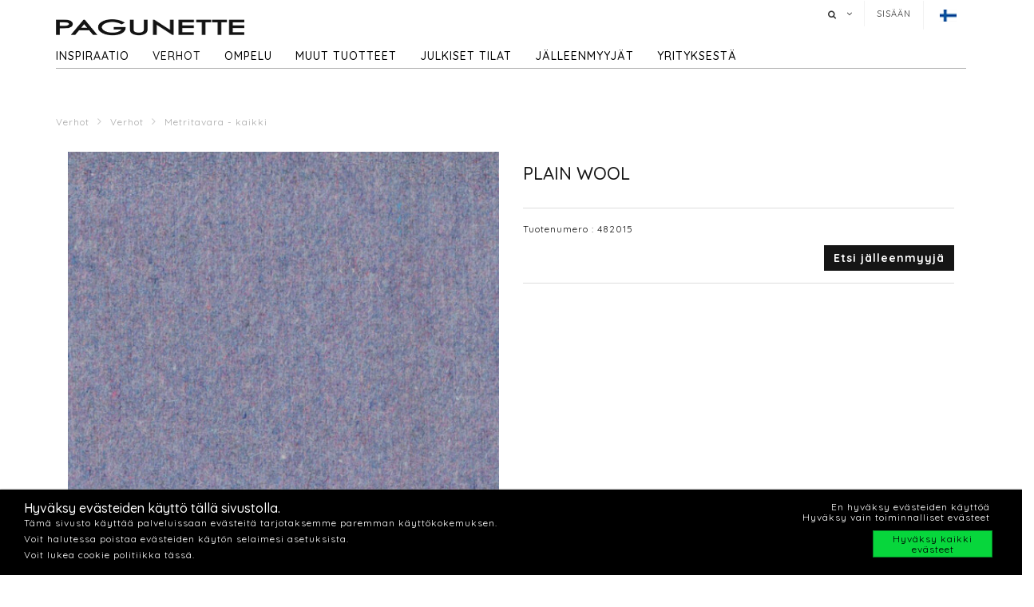

--- FILE ---
content_type: text/html; charset=utf-8
request_url: https://www.pagunette.fi/verhot/verhot/metritavara-kaikki/plain-wool-142
body_size: 11934
content:







<!DOCTYPE html>
<html>
<head>
    <meta charset="utf-8">
    <title>PLAIN WOOL</title>
<base href="https://www.pagunette.fi/">
<meta name="generator" content="Dynamicweb 9">

<!--
Build by Dynamicweb
-->

    
    <meta name="viewport" content="width=device-width, initial-scale=1.0, maximum-scale=1">


    
    

    <!-- Facebook Admin -->

    <!-- Essential styles -->
    <link rel="stylesheet" href="//maxcdn.bootstrapcdn.com/bootstrap/3.3.4/css/bootstrap.min.css" type="text/css">
    <link rel="stylesheet" href="//maxcdn.bootstrapcdn.com/font-awesome/4.3.0/css/font-awesome.min.css" type="text/css">
    <link rel="stylesheet" href="//cdnjs.cloudflare.com/ajax/libs/fancybox/2.1.5/jquery.fancybox.min.css" media="screen">
    <script src="https://ajax.googleapis.com/ajax/libs/jquery/3.2.1/jquery.min.js"></script>
    <!-- Mobile menu styles -->
    <link href="//cdnjs.cloudflare.com/ajax/libs/jasny-bootstrap/3.1.3/css/jasny-bootstrap.min.css" rel="stylesheet" type="text/css" media="screen">
    <link href="//cdnjs.cloudflare.com/ajax/libs/bootstrap-datetimepicker/4.17.47/css/bootstrap-datetimepicker.min.css" rel="stylesheet">

    <!-- Favicon -->

    <link href="/Files/Images/Pagunette/Grafik/favicon.png" rel="icon" type="image/png">
    <link rel="apple-touch-icon" href="/Files/Templates/Designs/Dwsimple/images/Favicon57.png">
    <link rel="apple-touch-icon" href="/Files/Templates/Designs/Dwsimple/images/Favicon72.png">
    <link rel="apple-touch-icon" href="/Files/Templates/Designs/Dwsimple/images/Favicon114.png">

    <!--FONT SETTINGS-->




    			<link rel="stylesheet" type="text/css" href="https://fonts.googleapis.com/css?family=Roboto:100,200,300,400,500,600,700,800,900">
			<link rel="stylesheet" type="text/css" href="https://fonts.googleapis.com/css?family=Quicksand:100,200,300,400,500,600,700,800,900">


    <!-- GENERAL/COLOR SETTINGS -->




	











    <!-- Template styles -->
    <link id="dwStylesheet" type="text/css" href="/Files/Templates/Designs/Dwsimple/css/DWGlobalStyles.min.css" rel="stylesheet" media="screen">
    <link rel="stylesheet" type="text/css" href="/Files/Templates/Designs/Dwsimple/css/invoice.css">
    <link rel="stylesheet" type="text/css" href="/Files/Templates/Designs/Dwsimple/css/component.css">
    <link rel="stylesheet" type="text/css" href="/Files/Templates/Designs/Dwsimple/css/PicoGeneral.css">
    <link rel="stylesheet" type="text/css" href="/Files/Templates/Designs/Dwsimple/css/Pagunette.css?v3.2.1">
    <link rel="stylesheet" href="/Files/Templates/Designs/Dwsimple/css/Print.css" type="text/css" media="print">


    <link type="text/css" href="/Files/Templates/Designs/Dwsimple/css/DWGlobalStylesSite10_auto.min.css?t=638296727086670000" rel="stylesheet">

    <!--hreflang-->
            <link href="https://www.pagunette.fi/verhot/verhot/metritavara-kaikki" hreflang="fi" rel="Canonical">
                    <link href='https://b2b.pagunette.dk/gardiner/gardiner/metervarer-alle' hreflang="da" rel="alternate">
                    <link href='https://www.pagunette.no/gardiner-2/gardiner/metervarer-alle' hreflang="nb" rel="alternate">
                    <link href='https://www.pagunette.se/gardiner-1/gardiner/metervarer-alle' hreflang="sv" rel="alternate">
                    <link href='https://www.pagunette.de/gardinen/gardiner/metervarer-alle' hreflang="de" rel="alternate">


    <!-- Analytics code -->
    <!-- Facebook Pixel Code -->
<script>
!function(f,b,e,v,n,t,s)
{if(f.fbq)return;n=f.fbq=function(){n.callMethod?
n.callMethod.apply(n,arguments):n.queue.push(arguments)};
if(!f._fbq)f._fbq=n;n.push=n;n.loaded=!0;n.version='2.0';
n.queue=[];t=b.createElement(e);t.async=!0;
t.src=v;s=b.getElementsByTagName(e)[0];
s.parentNode.insertBefore(t,s)}(window,document,'script',
'https://connect.facebook.net/en_US/fbevents.js');
 fbq('init', '1205586636208510'); 
fbq('track', 'PageView');
</script>
<noscript>
 <img height="1" width="1" 
src="https://www.facebook.com/tr?id=1205586636208510&ev=PageView
&noscript=1"/>
</noscript>
<!-- End Facebook Pixel Code -->

<!-- Global site tag (gtag.js) - Google Analytics -->
<script async src="https://www.googletagmanager.com/gtag/js?id=UA-112936283-4"></script>
<script>
window.dataLayer = window.dataLayer || [];
function gtag()
{dataLayer.push(arguments);}
gtag('js', new Date());
gtag('config', 'UA-112936283-4');
</script>
<!-- Global site tag (gtag.js) - Google Analytics -->
<script async src="https://www.googletagmanager.com/gtag/js?id=G-310VBQXHKX"></script>
<script>
  window.dataLayer = window.dataLayer || [];
  function gtag(){dataLayer.push(arguments);}
  gtag('js', new Date());

  gtag('config', 'G-310VBQXHKX');
</script>

<meta name="facebook-domain-verification" content="wsiu0a58j3ixfbrd7ly98yrx1tl23i" />

<script type="text/javascript">
(function(w,d,n) {
w[n]=w[n]||function(name,value){ w[n][name]=value; };
var dwa = d.createElement('script'); dwa.type = 'text/javascript'; dwa.async = 1;
dwa.src = '/Admin/Content/JsLib/dw/dwansta.min.js';
var s = d.getElementsByTagName('script')[0]; s.parentNode.insertBefore(dwa, s);
})(window,document,'analytics');

analytics('sessionID', 'cglxn0n1cg4vao0kjsnt34jl');
analytics('pageID', 9456);
analytics('areaID', 10);
analytics('engagement', 0);
</script>

</head>



<body style="" id="sitecontent" data-group-id="19143" data-product-id="30386">
    <!-- only for print-->
    <div id="printOnly">
        <img src="/Files/Images/Pagunette/Grafik/Pagunette-logo-b.png" alt="Logo">
    </div>
    <!-- scroll to top button-->
    <button onclick="topFunction()" id="myBtn" title="Go to top"><i class="fa fa-angle-double-up fa-2x" aria-hidden="true"></i></button>

    <!-- MODALS -->
    <div class="modal fade" id="login" tabindex="-1" role="dialog" aria-labelledby="myModalLabel" aria-hidden="true">
        <div class="modal-dialog modal-sm">
            <div class="modal-content">
                <div class="modal-header">
                    <h4 class="modal-title" id="myModalLabel">Sisään</h4>
                </div>

                
                <form role="form" id="loginform" method="post">
                    <div class="modal-body">



                        <input type="hidden" name="ID" value="9456">
                        <input type="hidden" name="DWExtranetUsernameRemember" value="True">
                        <input type="hidden" name="DWExtranetPasswordRemember" value="True">
                        <div class="form-group">


                            <label for="username">Käyttäjätunnus
</label>
                            <input type="text" class="form-control" name="username" id="username" placeholder="Asiakasnumero" value="">
                        </div>
                        <div class="form-group">

                            <label for="password">Salasana
</label>
                            <input type="password" class="form-control" name="password" id="password" placeholder="Salasana">
                            <p>&nbsp;</p>
                            <a class="pull-left" href="/login-4?LoginAction=Recovery"> </a>
                            &nbsp;
                        </div>
                    </div>
                    <div class="modal-footer">
                        <div class="row">
                            <div class="col-md-12">
                                <div class="checkbox pull-left">
                                    <label for="Autologin">Muista minut</label>
                                    <input type="checkbox" name="Autologin" id="Autologin" checked="checked" value="True">
                                </div>
                                <button type="submit" class="btn btn-xs btn-base pull-right">Kirjaudu
</button>
                            </div>
                        </div>
                    </div>

                </form>
            </div>
        </div>
    </div>

    <!-- MOBILE MENU -->


    <div id="myNavmenu" class="navmenu navmenu-default navmenu-fixed-left offcanvas">
        <div class="col-sm-12 col-xs-12 offcanvas-col">

            
        </div>

        <div class="col-sm-12 col-xs-12 offcanvas-col">
            <div class="row offcanvas-row">
                <!-- Language picker -->

    <ul id="language-picker">
        <li class="languagelink current">
            <img src='/Files/Templates/Designs/Dwsimple/LanguagePicker/fi-FI.png' alt="fi-FI">
        </li>
                <li class="languagelink">
                    <a href='https://b2b.pagunette.dk/Default.aspx?ID=8566&groupid=19143&productid=30386' hreflang="da-DK">
                        <img src='/Files/Templates/Designs/Dwsimple/LanguagePicker/da-DK.png' alt="Pagunette">
                    </a>
                </li>
                <li class="languagelink">
                    <a href='https://www.pagunette.no/Default.aspx?ID=9302&groupid=19143&productid=30386' hreflang="nb-NO">
                        <img src='/Files/Templates/Designs/Dwsimple/LanguagePicker/nb-NO.png' alt="Pagunette - Norge">
                    </a>
                </li>
                <li class="languagelink">
                    <a href='https://www.pagunette.se/Default.aspx?ID=9227&groupid=19143&productid=30386' hreflang="sv-SE">
                        <img src='/Files/Templates/Designs/Dwsimple/LanguagePicker/sv-SE.png' alt="Pagunette - Sverige">
                    </a>
                </li>
                <li class="languagelink">
                    <a href='https://www.pagunette.de/Default.aspx?ID=9377&groupid=19143&productid=30386' hreflang="de-DE">
                        <img src='/Files/Templates/Designs/Dwsimple/LanguagePicker/de-DE.png' alt="Pagunette - Tyskland">
                    </a>
                </li>
    </ul>
            </div>
                <div class="row offcanvas-row">
                    <div class="col-sm-12 col-xs-12 offcanvas-col">
                        <form method="get" action="Default.aspx">
                            <input type="hidden" name="ID" value='9465'>
                            <div class="input-group">
                                <input type="text" class="form-control search-field typehead" name="search" tabindex="1" placeholder="Etsi tuote
">
                                <span class="input-group-btn">
                                    <button class="btn btn-primary" type="submit"><i class="fa fa-search"></i></button>
                                </span>
                            </div>
                        </form>
                    </div>
                </div>
                <div class="row offcanvas-row">
                    <div class="col-sm-12 col-xs-12 offcanvas-col">
                            <div class="pull-left">
                                <a href="/login-4" class="btn btn-sm "><i class="fa fa-sign-in fa-lg"></i> Kirjaudu
</a>
                            </div>

                    </div>
                </div>
                <div class="row offcanvas-row">&nbsp;</div>
        </div>


        <div class="row offcanvas-row">
            <div class="col-sm-12 col-xs-12 offcanvas-col">
                <div class="collapse navbar-collapse  " id="bs-example-navbar-collapse-1">
                    <nav id="cbp-hrmenu" class="cbp-hrmenu">
                        <ul id="mobile" class="mobile">
  <li data-depth="1">
    <a href="/etusivu">Etusivu</a>
  </li>
  <li data-depth="1">
    <a href="/inspiraatio">Inspiraatio</a>
    <ul class="M1 mobile">
      <li data-depth="2">
        <a href="/inspiraatio/suuntauksista">Suuntauksista</a>
        <ul class="M2 mobile">
          <li data-depth="3">
            <a href="/inspiraatio/suuntauksista/lasten-verhot">Lasten Verhot</a>
          </li>
          <li data-depth="3">
            <a href="/inspiraatio/suuntauksista/syksyyn-ja-talveen">Syksyyn ja talveen </a>
          </li>
          <li data-depth="3">
            <a href="/inspiraatio/suuntauksista/mocha-mousse">Mocha Mousse</a>
          </li>
          <li data-depth="3">
            <a href="/inspiraatio/suuntauksista/vihreat-savyt">Vihreät sävyt</a>
          </li>
          <li data-depth="3">
            <a href="/inspiraatio/suuntauksista/cloud-dancer">Cloud Dancer</a>
          </li>
          <li data-depth="3">
            <a href="/inspiraatio/suuntauksista/recycled">Recycled</a>
          </li>
        </ul>
      </li>
      <li data-depth="2">
        <a href="/inspiraatio/verhomallit">Verhomallit</a>
        <ul class="M2 mobile">
          <li data-depth="3">
            <a href="/inspiraatio/verhomallit/samettiverhot">Samettiverhot</a>
          </li>
          <li data-depth="3">
            <a href="/inspiraatio/verhomallit/pellavaverhot">Pellavaverhot </a>
          </li>
          <li data-depth="3">
            <a href="/inspiraatio/verhomallit/pimennysverhot">Pimennysverhot</a>
          </li>
          <li data-depth="3">
            <a href="/inspiraatio/verhomallit/puuvillatekstiileja">Puuvillatekstiilejä</a>
          </li>
        </ul>
      </li>
      <li data-depth="2">
        <a href="/inspiraatio/guides">Guides</a>
        <ul class="M2 mobile">
          <li data-depth="3">
            <a href="/inspiraatio/guides/lampoea-eristavat-verhot">Lämpöä eristävät verhot</a>
          </li>
          <li data-depth="3">
            <a href="/inspiraatio/guides/tekstiilien-varinkesto">Tekstiilien värinkesto</a>
          </li>
          <li data-depth="3">
            <a href="/inspiraatio/guides/iliv">ILIV</a>
          </li>
          <li data-depth="3">
            <a href="/inspiraatio/guides/laskosverhon-asennus">Laskosverhon asennus</a>
          </li>
        </ul>
      </li>
      <li data-depth="2">
        <a href="/inspiraatio/esite">Esite</a>
      </li>
    </ul>
  </li>
  <li data-depth="1">
    <a href="/verhot">Verhot</a>
    <ul class="M1 mobile">
      <li data-depth="2">
        <a href="/verhot/verhot">Verhot</a>
        <ul class="M2 mobile">
          <li data-depth="3">
            <a href="/verhot/verhot/valmiit-verhot">Valmiit verhot</a>
          </li>
          <li data-depth="3">
            <a href="/verhot/verhot/metritavara-uutuudet">Metritavara - Uutuudet</a>
          </li>
          <li data-depth="3">
            <a href="/verhot/verhot/metritavara-kaikki">Metritavara - kaikki</a>
          </li>
          <li data-depth="3">
            <a href="/verhot/verhot/metritavara-yksivariset">Metritavara - yksiväriset</a>
          </li>
          <li data-depth="3">
            <a href="/verhot/verhot/metritavara-kuviolliset">Metritavara - kuviolliset</a>
          </li>
          <li data-depth="3">
            <a href="/verhot/verhot/metritavara-pimentavat">Metritavara - pimentävät</a>
          </li>
          <li data-depth="3">
            <a href="/verhot/verhot/metritavara-paloturvallinen">Metritavara - Paloturvallinen</a>
          </li>
          <li data-depth="3">
            <a href="/verhot/verhot/metritavara-vettahylkiva">Metritavara - Vettähylkivä</a>
          </li>
          <li data-depth="3">
            <a href="/verhot/verhot/metritavara-delius">Metritavara - Delius</a>
          </li>
          <li data-depth="3">
            <a href="/verhot/verhot/metritavara-iliv">Metritavara - ILIV</a>
          </li>
          <li data-depth="3">
            <a href="/verhot/verhot/verhotarvikkeet">Verhotarvikkeet</a>
          </li>
        </ul>
      </li>
    </ul>
  </li>
  <li data-depth="1">
    <a href="/ompelu">Ompelu</a>
    <ul class="M1 mobile">
      <li data-depth="2">
        <a href="/ompelu/laskosverhot">Laskosverhot</a>
      </li>
      <li data-depth="2">
        <a href="/ompelu/purjerengasverhot">Purjerengasverhot</a>
      </li>
      <li data-depth="2">
        <a href="/ompelu/wave-verhot">Wave-verhot</a>
      </li>
      <li data-depth="2">
        <a href="/ompelu/verhot-vuorikankaalla">Verhot vuorikankaalla</a>
      </li>
      <li data-depth="2">
        <a href="/ompelu/ompelimo">Ompelimo</a>
      </li>
    </ul>
  </li>
  <li data-depth="1">
    <a href="/muut-tuotteet">Muut tuotteet</a>
    <ul class="M1 mobile">
      <li data-depth="2">
        <a href="/muut-tuotteet/muut-tuotteet">Muut tuotteet</a>
        <ul class="M2 mobile">
          <li data-depth="3">
            <a href="/muut-tuotteet/muut-tuotteet/suihkuverhot">Suihkuverhot</a>
          </li>
          <li data-depth="3">
            <a href="/muut-tuotteet/muut-tuotteet/liinat">Liinat</a>
          </li>
          <li data-depth="3">
            <a href="/muut-tuotteet/muut-tuotteet/keittioe">Keittiö</a>
          </li>
          <li data-depth="3">
            <a href="/muut-tuotteet/muut-tuotteet/tyynyt">Tyynyt</a>
          </li>
          <li data-depth="3">
            <a href="/muut-tuotteet/muut-tuotteet/sangynpeitteet">Sängynpeitteet</a>
          </li>
          <li data-depth="3">
            <a href="/muut-tuotteet/muut-tuotteet/matot">Matot</a>
          </li>
        </ul>
      </li>
    </ul>
  </li>
  <li data-depth="1">
    <a href="/julkiset-tilat/projektimarkkinoille">Julkiset tilat</a>
    <ul class="M1 mobile">
      <li data-depth="2">
        <a href="/julkiset-tilat/projektimarkkinoille">Projektimarkkinoille</a>
        <ul class="M2 mobile">
          <li data-depth="3">
            <a href="/julkiset-tilat/projektimarkkinoille/henkea-pelastavat-verhot">Henkeä pelastavat verhot</a>
          </li>
          <li data-depth="3">
            <a href="/julkiset-tilat/projektimarkkinoille/akustiset-verhot">Akustiset verhot</a>
          </li>
        </ul>
      </li>
    </ul>
  </li>
  <li data-depth="1">
    <a href="/jalleenmyyjat/jalleenmyyjat">Jälleenmyyjät</a>
  </li>
  <li data-depth="1">
    <a href="/yrityksesta/pagunette-yrityksena">Yrityksestä</a>
    <ul class="M1 mobile">
      <li data-depth="2">
        <a href="/yrityksesta/ota-yhteytta">Ota yhteyttä</a>
      </li>
      <li data-depth="2">
        <a href="/yrityksesta/pagunette-yrityksena">Pagunette yrityksenä</a>
      </li>
      <li data-depth="2">
        <a href="/yrityksesta/support">Support</a>
      </li>
    </ul>
  </li>
</ul>
                    </nav>
                </div>
            </div>
        </div>
    </div>

    <!-- HEADER AND CONTENT-->

    <div class="body-wrap shad fluid">
        <!-- HEADER -->
        <div id="divHeaderWrapper">
            <header class="header-alpha header-cover">

                <!-- TOP HEADER -->
                    <div class="top-header">
                        <div class="container">
                            <div class="row">
                                <div class="col-md-6 logobox">


                                </div>
                                <div class="col-md-7 logobox pull-right">
                                    <nav class="top-header-menu hidden-sm hidden-xs">
                                        <ul class="top-menu">

                                            <li class="dropdown dropdown-aux animate-click dw-navbar-button search-top" data-animate-in="animated bounceInUp" data-animate-out="animated fadeOutDown" style="z-index:500;">
                                                <a href="#" class="dropdown-toggle" data-toggle="dropdown"><i class="fa fa-search"></i><span></span></a>
                                                <ul class="dropdown-menu dropdown-menu-user animate-wr">
                                                    <li id="dropdownForm">
                                                        <div class="dropdown-form">
                                                            <form class="form-light p-15" role="form" method="get" action="Default.aspx">
                                                                <input type="hidden" name="ID" value='9465'>
                                                                <div class="input-group">
                                                                    <input type="text" class="form-control search-field typehead" name="search" placeholder="Etsi tuote
">
                                                                    <span class="input-group-btn">
                                                                        <button class="btn btn-base" type="submit"><i class="fa fa-search"></i></button>
                                                                    </span>
                                                                </div>
                                                            </form>
                                                        </div>
                                                    </li>
                                                </ul>
                                            </li>

                                            <!-- Ecommerce user menu -->
                                                    <li><a href="#" data-toggle="modal" data-target="#login">Sisään</a></li>
                                                    <li></li>


                                            <!-- Ecommerce Cart -->
                                            <!-- Language picker -->
                                            <li>   
    <ul id="language-picker">
        <li class="languagelink current">
            <img src='/Files/Templates/Designs/Dwsimple/LanguagePicker/fi-FI.png' alt="fi-FI">
        </li>
                <li class="languagelink">
                    <a href='https://b2b.pagunette.dk/Default.aspx?ID=8566&groupid=19143&productid=30386' hreflang="da-DK">
                        <img src='/Files/Templates/Designs/Dwsimple/LanguagePicker/da-DK.png' alt="Pagunette">
                    </a>
                </li>
                <li class="languagelink">
                    <a href='https://www.pagunette.no/Default.aspx?ID=9302&groupid=19143&productid=30386' hreflang="nb-NO">
                        <img src='/Files/Templates/Designs/Dwsimple/LanguagePicker/nb-NO.png' alt="Pagunette - Norge">
                    </a>
                </li>
                <li class="languagelink">
                    <a href='https://www.pagunette.se/Default.aspx?ID=9227&groupid=19143&productid=30386' hreflang="sv-SE">
                        <img src='/Files/Templates/Designs/Dwsimple/LanguagePicker/sv-SE.png' alt="Pagunette - Sverige">
                    </a>
                </li>
                <li class="languagelink">
                    <a href='https://www.pagunette.de/Default.aspx?ID=9377&groupid=19143&productid=30386' hreflang="de-DE">
                        <img src='/Files/Templates/Designs/Dwsimple/LanguagePicker/de-DE.png' alt="Pagunette - Tyskland">
                    </a>
                </li>
    </ul>
 </li>
                                        </ul>
                                    </nav>
                                </div>
                            </div>
                        </div>
                    </div>

                <!-- MAIN NAV -->

                <div id="navOne" class="navbar navbar-wp  navbar-fixed" role="navigation" data-spy="affix" data-offset-top="44">
                    <div class="container">
                            <div class="navbar-header pull-left">
                                <div class="hidden-sm hidden-xs">
                                    <a href="/etusivu" class="brand">
                                                <img class="img-responsive dw-logoimage pull-left" src="/Files/Images/Pagunette/Grafik/Pagunette-logo-b.png" alt="Logo">

                                    </a>

                                </div>
                            </div>

                            <!-- Small screen header -->
                            <div class="hidden-md hidden-lg row">
                                <div class="dw-header-sm">
                                    <div class="pull-left menu-icon">
                                        <button type="button" class="btn bars" data-toggle="offcanvas" data-target="#myNavmenu" data-canvas="body">
                                            <i class="fa fa-bars fa-lg"></i>
                                        </button>
                                        &nbsp;&nbsp;&nbsp;
                                    </div>

                                    <div>
                                        
                                        
                                        <div class="col-sm-7 col-xs-9 offcanvas-col mobilelogo">
                                            <a href="/etusivu" class="brand">
                                                    <div class="img-responsive dw-offsetmenu-logo pull-left">
                                                            <img src="/Files/Images/Pagunette/Grafik/Pagunette-logo-b.png" alt="Logo img-responsive">
                                                    </div>

                                            </a>
                                        </div>
                                        

                                    </div>

                                            <div class="hidden-xs pull-right sign-in-button">
                                                <a href="/login-4" class="btn xbtn-sm xbtn-base"><i class="fa fa-sign-in fa-lg"></i></a>
                                                &nbsp;
                                            </div>
                                </div>
                            </div>
                            <!-- Big screen header -->
                            <div class="navbar-navigation">
                                <div class="hidden-sm hidden-xs">
                                    <nav class="col-md-10 col-sm-10 col-xs-10 p-0 navbar-collapse collapse navbar-right pull-left">


                                        <ul class="nav navbar-nav" id="topnavigation">
  <li onclick="" class=" hover-submenu dw-navbar-button group-nav-element" data-navgroupid="">
    <a class="hover-submenu" id="homemenubtn" href="/etusivu">Etusivu</a>
  </li>
  <li onclick="" class=" hover-submenu dw-navbar-button group-nav-element" data-navgroupid="">
    <a class="hover-submenu" href="/inspiraatio">Inspiraatio</a>
    <ul style="display:none" class="M1 submenu">
      <li onclick="" class=" group-nav-element" data-navgroupid="">
        <a href="/inspiraatio/suuntauksista">Suuntauksista</a>
        <ul style="" class="M2 submenu">
          <li onclick="" class=" group-nav-element" data-navgroupid="">
            <a href="/inspiraatio/suuntauksista/lasten-verhot">Lasten Verhot</a>
          </li>
          <li onclick="" class=" group-nav-element" data-navgroupid="">
            <a href="/inspiraatio/suuntauksista/syksyyn-ja-talveen">Syksyyn ja talveen </a>
          </li>
          <li onclick="" class=" group-nav-element" data-navgroupid="">
            <a href="/inspiraatio/suuntauksista/mocha-mousse">Mocha Mousse</a>
          </li>
          <li onclick="" class=" group-nav-element" data-navgroupid="">
            <a href="/inspiraatio/suuntauksista/vihreat-savyt">Vihreät sävyt</a>
          </li>
          <li onclick="" class=" group-nav-element" data-navgroupid="">
            <a href="/inspiraatio/suuntauksista/cloud-dancer">Cloud Dancer</a>
          </li>
          <li onclick="" class=" group-nav-element" data-navgroupid="">
            <a href="/inspiraatio/suuntauksista/recycled">Recycled</a>
          </li>
          <li style="display:none" />
        </ul>
      </li>
      <li onclick="" class=" group-nav-element" data-navgroupid="">
        <a href="/inspiraatio/verhomallit">Verhomallit</a>
        <ul style="" class="M2 submenu">
          <li onclick="" class=" group-nav-element" data-navgroupid="">
            <a href="/inspiraatio/verhomallit/samettiverhot">Samettiverhot</a>
          </li>
          <li onclick="" class=" group-nav-element" data-navgroupid="">
            <a href="/inspiraatio/verhomallit/pellavaverhot">Pellavaverhot </a>
          </li>
          <li onclick="" class=" group-nav-element" data-navgroupid="">
            <a href="/inspiraatio/verhomallit/pimennysverhot">Pimennysverhot</a>
          </li>
          <li onclick="" class=" group-nav-element" data-navgroupid="">
            <a href="/inspiraatio/verhomallit/puuvillatekstiileja">Puuvillatekstiilejä</a>
          </li>
          <li style="display:none" />
        </ul>
      </li>
      <li onclick="" class=" group-nav-element" data-navgroupid="">
        <a href="/inspiraatio/guides">Guides</a>
        <ul style="" class="M2 submenu">
          <li onclick="" class=" group-nav-element" data-navgroupid="">
            <a href="/inspiraatio/guides/lampoea-eristavat-verhot">Lämpöä eristävät verhot</a>
          </li>
          <li onclick="" class=" group-nav-element" data-navgroupid="">
            <a href="/inspiraatio/guides/tekstiilien-varinkesto">Tekstiilien värinkesto</a>
          </li>
          <li onclick="" class=" group-nav-element" data-navgroupid="">
            <a href="/inspiraatio/guides/iliv">ILIV</a>
          </li>
          <li onclick="" class=" group-nav-element" data-navgroupid="">
            <a href="/inspiraatio/guides/laskosverhon-asennus">Laskosverhon asennus</a>
          </li>
          <li style="display:none" />
        </ul>
      </li>
      <li onclick="" class=" group-nav-element" data-navgroupid="">
        <a href="/inspiraatio/esite">Esite</a>
      </li>
      <li style="display:none" />
    </ul>
  </li>
  <li onclick="" class=" hover-submenu dw-navbar-button active  group-nav-element" data-navgroupid="">
    <a class="hover-submenu" href="/verhot">Verhot</a>
    <ul style="display:none" class="M1 submenu active ">
      <li onclick="" class=" active  group-nav-element" data-navgroupid="19140">
        <a href="/verhot/verhot">Verhot</a>
        <ul style="" class="M2 submenu active ">
          <li onclick="" class=" group-nav-element" data-navgroupid="19145">
            <a href="/verhot/verhot/valmiit-verhot">Valmiit verhot</a>
          </li>
          <li onclick="" class=" group-nav-element" data-navgroupid="81533">
            <a href="/verhot/verhot/metritavara-uutuudet">Metritavara - Uutuudet</a>
          </li>
          <li onclick="" class=" active  group-nav-element" data-navgroupid="19143">
            <a href="/verhot/verhot/metritavara-kaikki">Metritavara - kaikki</a>
          </li>
          <li onclick="" class=" group-nav-element" data-navgroupid="24942">
            <a href="/verhot/verhot/metritavara-yksivariset">Metritavara - yksiväriset</a>
          </li>
          <li onclick="" class=" group-nav-element" data-navgroupid="24943">
            <a href="/verhot/verhot/metritavara-kuviolliset">Metritavara - kuviolliset</a>
          </li>
          <li onclick="" class=" group-nav-element" data-navgroupid="22639">
            <a href="/verhot/verhot/metritavara-pimentavat">Metritavara - pimentävät</a>
          </li>
          <li onclick="" class=" group-nav-element" data-navgroupid="50738">
            <a href="/verhot/verhot/metritavara-paloturvallinen">Metritavara - Paloturvallinen</a>
          </li>
          <li onclick="" class=" group-nav-element" data-navgroupid="42911">
            <a href="/verhot/verhot/metritavara-vettahylkiva">Metritavara - Vettähylkivä</a>
          </li>
          <li onclick="" class=" group-nav-element" data-navgroupid="55757">
            <a href="/verhot/verhot/metritavara-delius">Metritavara - Delius</a>
          </li>
          <li onclick="" class=" group-nav-element" data-navgroupid="36986">
            <a href="/verhot/verhot/metritavara-iliv">Metritavara - ILIV</a>
          </li>
          <li onclick="" class=" group-nav-element" data-navgroupid="21951">
            <a href="/verhot/verhot/verhotarvikkeet">Verhotarvikkeet</a>
          </li>
          <li style="display:none" />
        </ul>
      </li>
      <li style="display:none" />
    </ul>
  </li>
  <li onclick="" class=" hover-submenu dw-navbar-button group-nav-element" data-navgroupid="">
    <a class="hover-submenu" href="/ompelu">Ompelu</a>
    <ul style="display:none" class="M1 submenu">
      <li onclick="" class=" group-nav-element" data-navgroupid="">
        <a href="/ompelu/laskosverhot">Laskosverhot</a>
      </li>
      <li onclick="" class=" group-nav-element" data-navgroupid="">
        <a href="/ompelu/purjerengasverhot">Purjerengasverhot</a>
      </li>
      <li onclick="" class=" group-nav-element" data-navgroupid="">
        <a href="/ompelu/wave-verhot">Wave-verhot</a>
      </li>
      <li onclick="" class=" group-nav-element" data-navgroupid="">
        <a href="/ompelu/verhot-vuorikankaalla">Verhot vuorikankaalla</a>
      </li>
      <li onclick="" class=" group-nav-element" data-navgroupid="">
        <a href="/ompelu/ompelimo">Ompelimo</a>
      </li>
      <li style="display:none" />
    </ul>
  </li>
  <li onclick="" class=" hover-submenu dw-navbar-button group-nav-element" data-navgroupid="">
    <a class="hover-submenu" href="/muut-tuotteet">Muut tuotteet</a>
    <ul style="display:none" class="M1 submenu">
      <li onclick="" class=" group-nav-element" data-navgroupid="14917">
        <a href="/muut-tuotteet/muut-tuotteet">Muut tuotteet</a>
        <ul style="" class="M2 submenu">
          <li onclick="" class=" group-nav-element" data-navgroupid="15143">
            <a href="/muut-tuotteet/muut-tuotteet/suihkuverhot">Suihkuverhot</a>
          </li>
          <li onclick="" class=" group-nav-element" data-navgroupid="15144">
            <a href="/muut-tuotteet/muut-tuotteet/liinat">Liinat</a>
          </li>
          <li onclick="" class=" group-nav-element" data-navgroupid="20210">
            <a href="/muut-tuotteet/muut-tuotteet/keittioe">Keittiö</a>
          </li>
          <li onclick="" class=" group-nav-element" data-navgroupid="15135">
            <a href="/muut-tuotteet/muut-tuotteet/tyynyt">Tyynyt</a>
          </li>
          <li onclick="" class=" group-nav-element" data-navgroupid="15136">
            <a href="/muut-tuotteet/muut-tuotteet/sangynpeitteet">Sängynpeitteet</a>
          </li>
          <li onclick="" class=" group-nav-element" data-navgroupid="20211">
            <a href="/muut-tuotteet/muut-tuotteet/matot">Matot</a>
          </li>
          <li style="display:none" />
        </ul>
      </li>
      <li style="display:none" />
    </ul>
  </li>
  <li onclick="" class=" hover-submenu dw-navbar-button group-nav-element" data-navgroupid="">
    <a class="hover-submenu" href="/julkiset-tilat/projektimarkkinoille">Julkiset tilat</a>
    <ul style="display:none" class="M1 submenu">
      <li onclick="" class=" group-nav-element" data-navgroupid="">
        <a href="/julkiset-tilat/projektimarkkinoille">Projektimarkkinoille</a>
        <ul style="" class="M2 submenu">
          <li onclick="" class=" group-nav-element" data-navgroupid="">
            <a href="/julkiset-tilat/projektimarkkinoille/henkea-pelastavat-verhot">Henkeä pelastavat verhot</a>
          </li>
          <li onclick="" class=" group-nav-element" data-navgroupid="">
            <a href="/julkiset-tilat/projektimarkkinoille/akustiset-verhot">Akustiset verhot</a>
          </li>
          <li style="display:none" />
        </ul>
      </li>
      <li style="display:none" />
    </ul>
  </li>
  <li onclick="" class=" hover-submenu dw-navbar-button group-nav-element" data-navgroupid="">
    <a class="hover-submenu" href="/jalleenmyyjat/jalleenmyyjat">Jälleenmyyjät</a>
  </li>
  <li onclick="" class=" hover-submenu dw-navbar-button group-nav-element" data-navgroupid="">
    <a class="hover-submenu" href="/yrityksesta/pagunette-yrityksena">Yrityksestä</a>
    <ul style="display:none" class="M1 submenu">
      <li onclick="" class=" group-nav-element" data-navgroupid="">
        <a href="/yrityksesta/ota-yhteytta">Ota yhteyttä</a>
      </li>
      <li onclick="" class=" group-nav-element" data-navgroupid="">
        <a href="/yrityksesta/pagunette-yrityksena">Pagunette yrityksenä</a>
      </li>
      <li onclick="" class=" group-nav-element" data-navgroupid="">
        <a href="/yrityksesta/support">Support</a>
      </li>
      <li style="display:none" />
    </ul>
  </li>
</ul>


                                        <!-- Extra navigation when no header is shown -->
                                    </nav>
                                </div>

                            </div>
                    </div>
                    <div id="megamenu" style="display:none;">
                        <ul id="mega" class="megaprodnav">
  <li onclick="" class=" megamega" data-depth="1">
    <a href="/etusivu">Etusivu</a>
  </li>
  <li onclick="" class=" megamega" data-depth="1">
    <a href="/inspiraatio">Inspiraatio</a>
    <ul class="M1 mobile">
      <li onclick="" class=" megamega" data-depth="2">
        <a href="/inspiraatio/suuntauksista">Suuntauksista</a>
        <ul class="M2 mobile">
          <li onclick="" class=" megamega" data-depth="3">
            <a href="/inspiraatio/suuntauksista/lasten-verhot">Lasten Verhot</a>
          </li>
          <li onclick="" class=" megamega" data-depth="3">
            <a href="/inspiraatio/suuntauksista/syksyyn-ja-talveen">Syksyyn ja talveen </a>
          </li>
          <li onclick="" class=" megamega" data-depth="3">
            <a href="/inspiraatio/suuntauksista/mocha-mousse">Mocha Mousse</a>
          </li>
          <li onclick="" class=" megamega" data-depth="3">
            <a href="/inspiraatio/suuntauksista/vihreat-savyt">Vihreät sävyt</a>
          </li>
          <li onclick="" class=" megamega" data-depth="3">
            <a href="/inspiraatio/suuntauksista/cloud-dancer">Cloud Dancer</a>
          </li>
          <li onclick="" class=" megamega" data-depth="3">
            <a href="/inspiraatio/suuntauksista/recycled">Recycled</a>
          </li>
        </ul>
      </li>
      <li onclick="" class=" megamega" data-depth="2">
        <a href="/inspiraatio/verhomallit">Verhomallit</a>
        <ul class="M2 mobile">
          <li onclick="" class=" megamega" data-depth="3">
            <a href="/inspiraatio/verhomallit/samettiverhot">Samettiverhot</a>
          </li>
          <li onclick="" class=" megamega" data-depth="3">
            <a href="/inspiraatio/verhomallit/pellavaverhot">Pellavaverhot </a>
          </li>
          <li onclick="" class=" megamega" data-depth="3">
            <a href="/inspiraatio/verhomallit/pimennysverhot">Pimennysverhot</a>
          </li>
          <li onclick="" class=" megamega" data-depth="3">
            <a href="/inspiraatio/verhomallit/puuvillatekstiileja">Puuvillatekstiilejä</a>
          </li>
        </ul>
      </li>
      <li onclick="" class=" megamega" data-depth="2">
        <a href="/inspiraatio/guides">Guides</a>
        <ul class="M2 mobile">
          <li onclick="" class=" megamega" data-depth="3">
            <a href="/inspiraatio/guides/lampoea-eristavat-verhot">Lämpöä eristävät verhot</a>
          </li>
          <li onclick="" class=" megamega" data-depth="3">
            <a href="/inspiraatio/guides/tekstiilien-varinkesto">Tekstiilien värinkesto</a>
          </li>
          <li onclick="" class=" megamega" data-depth="3">
            <a href="/inspiraatio/guides/iliv">ILIV</a>
          </li>
          <li onclick="" class=" megamega" data-depth="3">
            <a href="/inspiraatio/guides/laskosverhon-asennus">Laskosverhon asennus</a>
          </li>
        </ul>
      </li>
      <li onclick="" class=" megamega" data-depth="2">
        <a href="/inspiraatio/esite">Esite</a>
      </li>
    </ul>
  </li>
  <li onclick="" class="active  megamega" data-depth="1">
    <a href="/verhot">Verhot</a>
    <ul class="M1 mobile">
      <li onclick="" class="active  megamega" data-depth="2">
        <a href="/verhot/verhot">Verhot</a>
        <ul class="M2 mobile">
          <li onclick="" class=" megamega" data-depth="3">
            <a href="/verhot/verhot/valmiit-verhot">Valmiit verhot</a>
          </li>
          <li onclick="" class=" megamega" data-depth="3">
            <a href="/verhot/verhot/metritavara-uutuudet">Metritavara - Uutuudet</a>
          </li>
          <li onclick="" class="menu-active megamega" data-depth="3">
            <a href="/verhot/verhot/metritavara-kaikki">Metritavara - kaikki</a>
          </li>
          <li onclick="" class=" megamega" data-depth="3">
            <a href="/verhot/verhot/metritavara-yksivariset">Metritavara - yksiväriset</a>
          </li>
          <li onclick="" class=" megamega" data-depth="3">
            <a href="/verhot/verhot/metritavara-kuviolliset">Metritavara - kuviolliset</a>
          </li>
          <li onclick="" class=" megamega" data-depth="3">
            <a href="/verhot/verhot/metritavara-pimentavat">Metritavara - pimentävät</a>
          </li>
          <li onclick="" class=" megamega" data-depth="3">
            <a href="/verhot/verhot/metritavara-paloturvallinen">Metritavara - Paloturvallinen</a>
          </li>
          <li onclick="" class=" megamega" data-depth="3">
            <a href="/verhot/verhot/metritavara-vettahylkiva">Metritavara - Vettähylkivä</a>
          </li>
          <li onclick="" class=" megamega" data-depth="3">
            <a href="/verhot/verhot/metritavara-delius">Metritavara - Delius</a>
          </li>
          <li onclick="" class=" megamega" data-depth="3">
            <a href="/verhot/verhot/metritavara-iliv">Metritavara - ILIV</a>
          </li>
          <li onclick="" class=" megamega" data-depth="3">
            <a href="/verhot/verhot/verhotarvikkeet">Verhotarvikkeet</a>
          </li>
        </ul>
      </li>
    </ul>
  </li>
  <li onclick="" class=" megamega" data-depth="1">
    <a href="/ompelu">Ompelu</a>
    <ul class="M1 mobile">
      <li onclick="" class=" megamega" data-depth="2">
        <a href="/ompelu/laskosverhot">Laskosverhot</a>
      </li>
      <li onclick="" class=" megamega" data-depth="2">
        <a href="/ompelu/purjerengasverhot">Purjerengasverhot</a>
      </li>
      <li onclick="" class=" megamega" data-depth="2">
        <a href="/ompelu/wave-verhot">Wave-verhot</a>
      </li>
      <li onclick="" class=" megamega" data-depth="2">
        <a href="/ompelu/verhot-vuorikankaalla">Verhot vuorikankaalla</a>
      </li>
      <li onclick="" class=" megamega" data-depth="2">
        <a href="/ompelu/ompelimo">Ompelimo</a>
      </li>
    </ul>
  </li>
  <li onclick="" class=" megamega" data-depth="1">
    <a href="/muut-tuotteet">Muut tuotteet</a>
    <ul class="M1 mobile">
      <li onclick="" class=" megamega" data-depth="2">
        <a href="/muut-tuotteet/muut-tuotteet">Muut tuotteet</a>
        <ul class="M2 mobile">
          <li onclick="" class=" megamega" data-depth="3">
            <a href="/muut-tuotteet/muut-tuotteet/suihkuverhot">Suihkuverhot</a>
          </li>
          <li onclick="" class=" megamega" data-depth="3">
            <a href="/muut-tuotteet/muut-tuotteet/liinat">Liinat</a>
          </li>
          <li onclick="" class=" megamega" data-depth="3">
            <a href="/muut-tuotteet/muut-tuotteet/keittioe">Keittiö</a>
          </li>
          <li onclick="" class=" megamega" data-depth="3">
            <a href="/muut-tuotteet/muut-tuotteet/tyynyt">Tyynyt</a>
          </li>
          <li onclick="" class=" megamega" data-depth="3">
            <a href="/muut-tuotteet/muut-tuotteet/sangynpeitteet">Sängynpeitteet</a>
          </li>
          <li onclick="" class=" megamega" data-depth="3">
            <a href="/muut-tuotteet/muut-tuotteet/matot">Matot</a>
          </li>
        </ul>
      </li>
    </ul>
  </li>
  <li onclick="" class=" megamega" data-depth="1">
    <a href="/julkiset-tilat/projektimarkkinoille">Julkiset tilat</a>
    <ul class="M1 mobile">
      <li onclick="" class=" megamega" data-depth="2">
        <a href="/julkiset-tilat/projektimarkkinoille">Projektimarkkinoille</a>
        <ul class="M2 mobile">
          <li onclick="" class=" megamega" data-depth="3">
            <a href="/julkiset-tilat/projektimarkkinoille/henkea-pelastavat-verhot">Henkeä pelastavat verhot</a>
          </li>
          <li onclick="" class=" megamega" data-depth="3">
            <a href="/julkiset-tilat/projektimarkkinoille/akustiset-verhot">Akustiset verhot</a>
          </li>
        </ul>
      </li>
    </ul>
  </li>
  <li onclick="" class=" megamega" data-depth="1">
    <a href="/jalleenmyyjat/jalleenmyyjat">Jälleenmyyjät</a>
  </li>
  <li onclick="" class=" megamega" data-depth="1">
    <a href="/yrityksesta/pagunette-yrityksena">Yrityksestä</a>
    <ul class="M1 mobile">
      <li onclick="" class=" megamega" data-depth="2">
        <a href="/yrityksesta/ota-yhteytta">Ota yhteyttä</a>
      </li>
      <li onclick="" class=" megamega" data-depth="2">
        <a href="/yrityksesta/pagunette-yrityksena">Pagunette yrityksenä</a>
      </li>
      <li onclick="" class=" megamega" data-depth="2">
        <a href="/yrityksesta/support">Support</a>
      </li>
    </ul>
  </li>
</ul>

                    </div>
                </div>


                        <div class="container dw-header-image">
                            <div class="xrow">
                                <section><img id="header-image" class="carousel carousel-1 slice fluid width100 zzz" style="display:none; background-size: cover !important; background-repeat:no-repeat; background-color: #151515;"></section>
                            </div>
                        </div>


            </header>

        </div>

    </div>
    <!-- MAIN CONTENT -->






<div id="topcontent"><div class="row">
	<div class="col-lg-12 col-md-12 col-sm-12 col-xs-12 topspacer">
		<p style="margin-top: 105px;">&nbsp;</p>
		
		
	</div>
</div></div>

    <div class="pg-opt pin">
        <div class="container">
            <div class="row">
                <div class="col-lg-9 col-md-9 col-sm-12 col-xs-12">
                    <ul class="breadcrumb  dw-breadcrumb" id="breadcrumb">
  <li>
    <a href="/verhot">Verhot</a>
  </li>
  <li>
    <a href="/verhot/verhot">Verhot</a>
  </li>
  <li>
    <a href="/verhot/verhot/metritavara-kaikki">Metritavara - kaikki</a>
  </li>
</ul>
                </div>
            </div>
        </div>
    </div>

<section class="slice  animate-hover-slide">
    <div class="container">
        <div class="row">



            <div class="col-md-12 col-sm-12 col-xm-12">
                <div class="groupcontainer" style="display:none;">
                    <div class="xrow  page-content hidden-xs" id="Groupcontent" style="display:none;">




<a name="12856"></a>
<div id="12856" class="col-md-12 hidden-xs" style="margin-bottom:10px;">
        <div class="figure">
            <h1>Verhot</h1>

<p style="text-align: justify;">Kauniin sisustuksen kruunaa tyylikk&auml;&auml;t verhot ja ne my&ouml;s parantavat akustiikkaa sek&auml; vaikuttavat huoneilman laatuun.&nbsp;Kankaiset verhot ovat parhaimmillaan sek&auml; koristeellisia ett&auml; toiminnallisia. L&ouml;yd&auml;t varmasti useita verhovaihtoehtoja kankaan laadun ja verhomallin mukaan, aina ajattomasta pelkistetyst&auml; tyylist&auml;&nbsp; voimakkaaseen kuviolliseen ratkaisuun asti.Haluatko valita ylellisen hotellitunnelman lounge-tyyliin jolloin verhot ovat katosta lattiaan tai ehk&auml; perinteisemm&auml;n vaihtoehdon joka sopii juuri sinun huonekaluihin ja kotiisi. Ihastu Pagunetten suureen valikoimaan ja l&ouml;yd&auml; oma ratkaisusi.</p>

<p><a href="/inspiraatio/verhomallit">Lue lis&auml;&auml; erilaisista verhomalleista, laskosverhoista, lounge- ja purjerengasverhoista t&auml;&auml;lt&auml;.</a></p>

        </div>
                    
</div>

</div>
                </div>


                <div class="xrow" id="maincontent">



<div class="row">
    <div class="col-md-12">



        













<script type="text/javascript">
    function UpdateCart() {
        document.getElementById('minipagecart').className = " dw-minicart-update";
        document.getElementById('minipagecart-button').className = "btn btn-sm dw-minicart-update";
    }
</script>




<div itemscope itemtype="http://schema.org/Product" class="col-md-12 col-sm-12 col-xs-12">
    <div class="row product">
        <div class="col-md-6 col-sm-6 col-xs-12">
            <div class="product-gallery">
                <!-- Discount sticker -->
                

                    <div id="primary-image">

                        <img itemprop="image"
                             id="imageresource"
                             src="https://cdn.pagunette.dk/Perfion/Image.aspx?id=61e8bb59-cc51-4c86-a7c7-8982a41b1190&size=500x500"
                             class="img-responsive"
                             alt="PLAIN WOOL"
                             title="PLAIN WOOL"
                             data-image="https://cdn.pagunette.dk/Perfion/Image.aspx?id=61e8bb59-cc51-4c86-a7c7-8982a41b1190&size=700x700" />
                    </div>
                    <div>
                        <div>
                            <div class="thumbnail-images">

                                    <div class="image-thumbnail">
                                        <img src="https://cdn.pagunette.dk/Perfion/Image.aspx?id=61e8bb59-cc51-4c86-a7c7-8982a41b1190&size=300x300"
                                             alt="PLAIN WOOL"
                                             title="PLAIN WOOL"
                                             data-image="https://cdn.pagunette.dk/Perfion/Image.aspx?id=61e8bb59-cc51-4c86-a7c7-8982a41b1190&size=500x500"
                                             data-imagezoom="https://cdn.pagunette.dk/Perfion/Image.aspx?id=61e8bb59-cc51-4c86-a7c7-8982a41b1190&size=700x700" />
                                    </div>




                                    <div class="image-thumbnail">
                                        <img src="https://cdn.pagunette.dk/Perfion/Image.aspx?id=8d290be3-d4d9-498a-9d46-4177447bbb21&size=300x300"
                                             alt="PLAIN WOOL"
                                             title="PLAIN WOOL"
                                             data-image="https://cdn.pagunette.dk/Perfion/Image.aspx?id=8d290be3-d4d9-498a-9d46-4177447bbb21&size=500x500"
                                             data-imagezoom="https://cdn.pagunette.dk/Perfion/Image.aspx?id=8d290be3-d4d9-498a-9d46-4177447bbb21&size=700x700" />
                                    </div>


                            </div>
                        </div>
                    </div>
            </div>
        </div>

        <div class="col-md-6 col-sm-6 col-xs-12">
            <form name="30386" id="30386" method="post" action="/Default.aspx">
                <input type="hidden" name="ProductURL" id="ProductURL" value="" />
<input type="hidden" name="CartCmd" id="CartCmd" value="add" />
<input type="hidden" name="ProductID" id="ProductID" value="30386" />
<input type="hidden" name="VariantID" id="VariantID" value="" />
<input type="hidden" name="UnitID" id="UnitID" value="" />
<input type="hidden" name="wishListID" id="wishListID" value="0" />

                <div class="product-info" vocab="http://schema.org/" typeof="Product" id="productinfo">
                    <h1><span itemprop="name" property="name">PLAIN WOOL</span> </h1>

                    <span class="clearfix"></span>

                    

                    <span class="clearfix"></span>


                    <hr />

                    <div property="offers" typeof="Offer">
                        <div class="row">
                            <span class="clearfix"></span>
                            <div class="product-short-info">
                                <div class="col-md-12">
                                    <p><small>Tuotenumero
: <span property="identifier">482015</span></small></p>
                                    

                                </div>


                            </div>
                        </div>
                        
                        <div class="row">
                            <div class="col-md-12 col-xs-12">


                                    <a href='/Default.aspx?ID=9482' class="btn btn-dw-cart pull-right"><strong>Etsi jälleenmyyjä
</strong></a>
                            </div>

                        </div>

                        <hr />

                    </div>
                </div>
            </form>
        </div>
    </div>

    <div class="row">
        <div class="col-md-12 col-sm-12 col-xs-12">
            <div class="row">
                <div class="col-md-12 col-sm-12 col-xs-12 productdescription perfion-tabs">

                    <ul class="nav nav-tabs">
                        <li class="active" id="menu-specs"><a data-toggle="tab" data-tab="#specs" href="#specs">Tuoteseloste
</a></li>
                        <li><a data-toggle="tab" data-tab="#desc" href="#desc">Kuvaus
</a></li>
                        <li><a data-toggle="tab" data-tab="#downloads" href="#downloads">Ladatut tiedostot
</a></li>
                        

                                                    <li><a data-toggle="tab" data-tab="#washinfo" href="#washinfo">Pesu ohjeet</a></li> 
                    </ul>

                    <div class="tab-content">

                        <div id="specs" class="tab-pane fade in active">
                            <!-- Perfion features -->
                            <div class="col-md-12 col-sm-12 col-xs-12 productperfiongroups">

                                        <div class="perfionfeaturegroup">

                                                <div class="perfionfeature">
                                                    <div class="feature-title">Leveys</div>
                                                        <div class="feature-content">145&nbsp;<span class="unit">cm</span> &nbsp;</div>
                                                </div>
                                                <div class="perfionfeature">
                                                    <div class="feature-title">Paino m²</div>
                                                        <div class="feature-content">338&nbsp;<span class="unit">g</span> &nbsp;</div>
                                                </div>
                                                <div class="perfionfeature">
                                                    <div class="feature-title">Pohjamateriaali</div>
                                                        <div class="feature-content">Yksivärinen &nbsp;</div>
                                                </div>
                                                <div class="perfionfeature">
                                                    <div class="feature-title">Läpinäkyvä</div>
                                                        <div class="feature-content">Ei &nbsp;</div>
                                                </div>
                                                <div class="perfionfeature">
                                                    <div class="feature-title">Koostumus</div>
                                                        <div class="feature-content">70% WOOL / 30% PES (100% RECYCLED WOOL) &nbsp;</div>
                                                </div>
                                                <div class="perfionfeature">
                                                    <div class="feature-title">Väri</div>
                                                        <div class="feature-content">Rosa/Violetti &nbsp;</div>
                                                </div>
                                                <div class="perfionfeature">
                                                    <div class="feature-title">Ominaisuudet</div>
                                                        <div class="feature-content">Akustiikka, Paloturvallinen (FR), Recycled</div>
                                                </div>
                                                <div class="perfionfeature">
                                                    <div class="feature-title">Martindale</div>
                                                        <div class="feature-content">60.000 &nbsp;</div>
                                                </div>
                                                <div class="perfionfeature">
                                                    <div class="feature-title">Testitulos</div>
                                                        <div class="feature-content">Global Recycled Standard (GRS), REACH, Thermal ins: EN 12664: 0,0168 m² K/W</div>
                                                </div>
                                                <div class="perfionfeature">
                                                    <div class="feature-title">FR certificate</div>
                                                        <div class="feature-content">CAL 117, EN 1021</div>
                                                </div>
                                                <div class="perfionfeature">
                                                    <div class="feature-title">Acoustic Certificate</div>
                                                        <div class="feature-content">ISO 11654 (C) &nbsp;</div>
                                                </div>
                                                <div class="perfionfeature">
                                                    <div class="feature-title">Colour fastness to light</div>
                                                        <div class="feature-content">ISO 105 B02 SCALE 5 (1-6) &nbsp;</div>
                                                </div>
                                        </div>
                                                            </div>
                        </div>
                        <div id="desc" class="tab-pane fade ">
                            <p itemprop="description">
                                
                            </p>
                        </div>


                        <div id="downloads" class="tab-pane fade">
                            <ul class="products-downloads">
                                <li><a href="https://cdn.pagunette.dk/perfion/Report.ashx?reportid=7&q=Medium&lg=FIN&id=30386" target="_blank"><i class="fa fa-download"></i>&nbsp;&nbsp; tuote-esite</a></li>

                                    <li><a href="https://cdn.pagunette.dk/Perfion/File.aspx?id=26e5834c-9f1b-4ff3-a587-d83e12730dd6&action=save"><i class="fa fa-download"></i>&nbsp;&nbsp; 4820.pdf</a></li>
                                                                                                    <li><a href="https://cdn.pagunette.dk/Perfion/Image.aspx?id=61e8bb59-cc51-4c86-a7c7-8982a41b1190" target="_blank"><i class="fa fa-file-image-o"></i>&nbsp;&nbsp; Tuolekuva 1</a></li>
                                    <li><a href="https://cdn.pagunette.dk/Perfion/Image.aspx?id=8d290be3-d4d9-498a-9d46-4177447bbb21" target="_blank"><i class="fa fa-file-image-o"></i>&nbsp;&nbsp; Tuotekuva 2</a></li>
                            </ul>
                        </div>


                                                    <div id="washinfo" class="tab-pane fade">
                                <div class="washimages">
                                        <div class="washimage-thumbnail">
                                            <img src="https://cdn.pagunette.dk/Perfion/Image.aspx?id=eb56b553-acc1-43a4-a5da-87057abed36b&size=50x50&format=png&fit=fit" />
                                        </div>
                                        <div class="washimage-thumbnail">
                                            <img src="https://cdn.pagunette.dk/Perfion/Image.aspx?id=33928874-615a-4f4b-9e80-4b8989ebb2c3&size=50x50&format=png&fit=fit" />
                                        </div>
                                        <div class="washimage-thumbnail">
                                            <img src="https://cdn.pagunette.dk/Perfion/Image.aspx?id=d1dc43da-e9e1-4920-a26b-9f9235a5bfed&size=50x50&format=png&fit=fit" />
                                        </div>
                                        <div class="washimage-thumbnail">
                                            <img src="https://cdn.pagunette.dk/Perfion/Image.aspx?id=46b05ddd-56a1-4924-a84a-6bf59c0b952c&size=50x50&format=png&fit=fit" />
                                        </div>
                                        <div class="washimage-thumbnail">
                                            <img src="https://cdn.pagunette.dk/Perfion/Image.aspx?id=aa11cdaa-d92b-4cb8-9c80-5da94c7bedda&size=50x50&format=png&fit=fit" />
                                        </div>

                                </div>
                            </div>


                    </div>
                </div>
            </div>

            <div class="row">

                <div class="row"><hr /></div>

                <!-- RELATED PRODUCTS -->

                        <div class="row">
                            <div class="col-md-12 col-sm-12 col-xs-12">
                                <h3 class="dw-section-title"><span>Muut asiakkaat ovat katselleet myös
</span></h3>
                            </div>
                        </div>
                        <div class="row">


                                    <script type="text/javascript">
            MasonryLayoutMode = "fitRows";
        </script>
            <div class="productlist grid-item col-md-3 col-sm-4 col-xs-12 filter-26306 filter-26138 filter-15073 filter-7156 filter-7153 filter-36621 filter-49016 filter-49013 filter-7143 filter-20322 filter-26267"
                 data-name="plain wool"
                 data-price="3120"
                 data-filter-classes="filter-26306 filter-26138 filter-15073 filter-7156 filter-7153 filter-36621 filter-49016 filter-49013 filter-7143 filter-20322 filter-26267"
                 data-productid="30383">

                <div class="boxproduct wp-block product">
                    <div class="listproductright">
                        <a href="/verhot/verhot/metritavara-kaikki/plain-wool-129" title="PLAIN WOOL">
                            <figure style="" class="productfigure">
                                    <img alt="PLAIN WOOL" src="https://cdn.pagunette.dk/Perfion/Image.aspx?id=0a39b3b4-e53f-4933-94cf-6c08b1852c4f&size=150x150" class="img-responsive img-center">


                            </figure>
                        </a>

                    </div>
                    <div class="extracolumn">
                        <h2 class="product-title"><a href="/verhot/verhot/metritavara-kaikki/plain-wool-129">PLAIN WOOL</a></h2>
                        <div class="product-meta">
                            <div class="product-meta--info number">482003</div>
                            <div class="product-meta--info">Väri :   Oranssi</div>
                                <div class="product-meta--info">Leveys:  145</div>


                        </div>
                    </div>
                                    </div>

            </div>
            <div class="productlist grid-item col-md-3 col-sm-4 col-xs-12 filter-26306 filter-26138 filter-15073 filter-7156 filter-7153 filter-36621 filter-49016 filter-49013 filter-7143 filter-20322 filter-26267"
                 data-name="plain wool"
                 data-price="3120"
                 data-filter-classes="filter-26306 filter-26138 filter-15073 filter-7156 filter-7153 filter-36621 filter-49016 filter-49013 filter-7143 filter-20322 filter-26267"
                 data-productid="30385">

                <div class="boxproduct wp-block product">
                    <div class="listproductright">
                        <a href="/verhot/verhot/metritavara-kaikki/plain-wool-137" title="PLAIN WOOL">
                            <figure style="" class="productfigure">
                                    <img alt="PLAIN WOOL" src="https://cdn.pagunette.dk/Perfion/Image.aspx?id=f2e77b7a-6a53-422b-971a-8faeacf605c7&size=150x150" class="img-responsive img-center">


                            </figure>
                        </a>

                    </div>
                    <div class="extracolumn">
                        <h2 class="product-title"><a href="/verhot/verhot/metritavara-kaikki/plain-wool-137">PLAIN WOOL</a></h2>
                        <div class="product-meta">
                            <div class="product-meta--info number">482013</div>
                            <div class="product-meta--info">Väri :   Oranssi</div>
                                <div class="product-meta--info">Leveys:  145</div>


                        </div>
                    </div>
                                    </div>

            </div>
            <div class="productlist grid-item col-md-3 col-sm-4 col-xs-12 filter-26306 filter-26138 filter-15073 filter-7156 filter-7153 filter-36621 filter-49016 filter-49013 filter-7143 filter-20322 filter-26269"
                 data-name="plain wool"
                 data-price="3120"
                 data-filter-classes="filter-26306 filter-26138 filter-15073 filter-7156 filter-7153 filter-36621 filter-49016 filter-49013 filter-7143 filter-20322 filter-26269"
                 data-productid="30382">

                <div class="boxproduct wp-block product">
                    <div class="listproductright">
                        <a href="/verhot/verhot/metritavara-kaikki/plain-wool-125" title="PLAIN WOOL">
                            <figure style="" class="productfigure">
                                    <img alt="PLAIN WOOL" src="https://cdn.pagunette.dk/Perfion/Image.aspx?id=1f9bc35a-e37e-4c3d-a041-4ad3571e3945&size=150x150" class="img-responsive img-center">


                            </figure>
                        </a>

                    </div>
                    <div class="extracolumn">
                        <h2 class="product-title"><a href="/verhot/verhot/metritavara-kaikki/plain-wool-125">PLAIN WOOL</a></h2>
                        <div class="product-meta">
                            <div class="product-meta--info number">482095</div>
                            <div class="product-meta--info">Väri :   Rosa/Violetti</div>
                                <div class="product-meta--info">Leveys:  145</div>


                        </div>
                    </div>
                                    </div>

            </div>
            <div class="productlist grid-item col-md-3 col-sm-4 col-xs-12 filter-26306 filter-26138 filter-15073 filter-7156 filter-7153 filter-36621 filter-49016 filter-49013 filter-7143 filter-20322 filter-26268"
                 data-name="plain wool"
                 data-price="3120"
                 data-filter-classes="filter-26306 filter-26138 filter-15073 filter-7156 filter-7153 filter-36621 filter-49016 filter-49013 filter-7143 filter-20322 filter-26268"
                 data-productid="30384">

                <div class="boxproduct wp-block product">
                    <div class="listproductright">
                        <a href="/verhot/verhot/metritavara-kaikki/plain-wool-133" title="PLAIN WOOL">
                            <figure style="" class="productfigure">
                                    <img alt="PLAIN WOOL" src="https://cdn.pagunette.dk/Perfion/Image.aspx?id=8ad77905-b38a-43d6-9694-a0c6d4b0588b&size=150x150" class="img-responsive img-center">


                            </figure>
                        </a>

                    </div>
                    <div class="extracolumn">
                        <h2 class="product-title"><a href="/verhot/verhot/metritavara-kaikki/plain-wool-133">PLAIN WOOL</a></h2>
                        <div class="product-meta">
                            <div class="product-meta--info number">482004</div>
                            <div class="product-meta--info">Väri :   Punainen</div>
                                <div class="product-meta--info">Leveys:  145</div>


                        </div>
                    </div>
                                    </div>

            </div>
                <div class="row"></div>

                        </div>
                        <div class="row"><hr /></div>


                <div class="row"><div class="col-md-12 col-sm-12 col-xs-12">&nbsp;</div></div>
            </div>
        </div>
    </div>

</div>



<div class="modal fade productimagelarge" id="imagezoommodal" tabindex="-1" role="dialog" aria-labelledby="Image Zoom" aria-hidden="true">
    <div class="modal-dialog">
        <div class="modal-content">
            <div class="modal-header">
                <button type="button" class="close" data-dismiss="modal"><span aria-hidden="true">&times;</span><span class="sr-only">Close</span></button>
            </div>
            <div class="modal-body">
                <img src="" id="imagepreview">
            </div>
        </div>
    </div>
</div>

<script>


    ProductPageSettings = {
        GroupBanner: '',
        HasVariants: false
        };
</script>

<script src="/Files/Templates/Designs/Dwsimple/js/pages/product.js" defer="defer"></script>

    </div>
</div>



















</div>
            </div>


        </div>
    </div>
</section>

    




    <!-- FOOTER -->
    <div class="body-wrap fluid">
        <footer class="footer">
            <div class="container">
                <div class="row">
                        <div class="col-md-3 col-sm-4 col-xs-12">
                            <div class="col">
                                



                                <p>Pagunette A/S</p>
                                <p>Sk&aelig;lsk&oslash;r Landevej 39<br />
DK-4200 Slagelse</p>

                                <p>Puhelin
:<a href='tel:+45 58 57 04 00'>+45 58 57 04 00 </a></p>
                                <p>Sähköposti
: <a href="mailto:pagunette@pagunette.dk" title="Email Us">pagunette@pagunette.dk</a></p>

                                <div>&nbsp;</div>
                            </div>
                        </div>

                        <div class="col-md-3 col-sm-4 col-xs-12">
                            <div class="col">
                                
                                <p class="social-p">
                                        <a href="https://www.facebook.com/Pagunette" target="_blank"><i class="fa fa-facebook-square fa-2x"></i>&nbsp;&nbsp;</a>
                                        <a href="https://www.instagram.com/pagunettedk/" target="_blank"><i class="fa fa-instagram fa-2x"></i>&nbsp;&nbsp;</a>
                                        <a href="https://www.pinterest.dk/pagunette" target="_blank"><i class="fa fa-pinterest-square fa-2x"></i>&nbsp;&nbsp;</a>
                                        <a href="https://www.linkedin.com/company/pagunette" target="_blank"><i class="fa fa-linkedin-square fa-2x"></i>&nbsp;&nbsp;</a>
                                </p>

                                <p><a href="/inspiraatio">Inpiraatio</a></p>

<p><a href="/verhot">Verhot</a></p>

<p><a href="/muut-tuotteet">Muut Tuotteet</a></p>


                            </div>
                        </div>


                    <div class="col-md-3 col-sm-4 col-xs-12 ">
                        <div class="col column3">

                            

                        </div>

                    </div>
                    <div class="col-md-3 col-sm-4 col-xs-12 ">
                        <div class="col column4">

                            <p><a href="/jalleenmyyjat/jalleenmyyjat">J&auml;lleenmyyj&auml;t</a></p>

<p><a href="/om-os/cookiepolitik">Cookie</a><a href="/om-os/cookiepolitik">s</a></p>

<p><a href="/om-os/persondatapolitik">Privacy policy​</a></p>


                        </div>

                    </div>



                </div>

                <div class="row">
                </div>
            </div>
        </footer>
    </div>

    <!-- Settings for use in the js files -->
    <script type="text/javascript">
        Settings = {
            ProductListAutoCompletePageID: '9520'
            ,EnableCustomerAssortment: false
            ,UserLoggedIn: false
            ,CustomerAllowedGroups: ''
        };

        SearchSettings = {
            FooterText: 'Näytä kaikki tulokset',
            SearchPage: '9465'
        };
    </script>

    <!-- Essentials -->
    <script src="//cdnjs.cloudflare.com/ajax/libs/jquery/2.1.1/jquery.min.js"></script>
    <script src="//cdnjs.cloudflare.com/ajax/libs/moment.js/2.18.1/moment-with-locales.min.js"></script>
    <script src="//cdnjs.cloudflare.com/ajax/libs/modernizr/2.8.3/modernizr.min.js"></script>
    <script src="//cdnjs.cloudflare.com/ajax/libs/twitter-bootstrap/3.3.4/js/bootstrap.min.js"></script>
    <script src="//cdnjs.cloudflare.com/ajax/libs/jquery-mousewheel/3.1.13/jquery.mousewheel.min.js"></script>
    <script src="//cdnjs.cloudflare.com/ajax/libs/jquery-easing/1.3/jquery.easing.min.js"></script>

    <!-- Assets -->
    <script src="//cdnjs.cloudflare.com/ajax/libs/bootstrap-hover-dropdown/2.2.1/bootstrap-hover-dropdown.min.js"></script>
    <script src="//cdnjs.cloudflare.com/ajax/libs/fancybox/2.1.5/jquery.fancybox.min.js"></script>
    <script src="//cdnjs.cloudflare.com/ajax/libs/spin.js/2.0.1/spin.min.js"></script>
    <script src="/Scripts/typeahead.bundle.js"></script>
    <link rel="stylesheet" href="https://cdnjs.cloudflare.com/ajax/libs/typeahead.js-bootstrap-css/1.2.1/typeaheadjs.css">
    <script src="//cdnjs.cloudflare.com/ajax/libs/jquery.isotope/2.2.2/isotope.pkgd.min.js"></script>
    <script src="//cdnjs.cloudflare.com/ajax/libs/js-cookie/2.1.0/js.cookie.min.js"></script>
    <script src="//cdnjs.cloudflare.com/ajax/libs/jquery.imagesloaded/4.1.0/imagesloaded.pkgd.min.js"></script>
    <script src="//cdnjs.cloudflare.com/ajax/libs/bootstrap-datetimepicker/4.17.47/js/bootstrap-datetimepicker.min.js"></script>
    <script type="text/javascript" src="//cdnjs.cloudflare.com/ajax/libs/jasny-bootstrap/3.1.3/js/jasny-bootstrap.min.js"></script>

    <link rel="stylesheet" href="//cdnjs.cloudflare.com/ajax/libs/bootstrap-datepicker/1.8.0/css/bootstrap-datepicker.min.css" media="screen">
    <script src="//cdnjs.cloudflare.com/ajax/libs/bootstrap-datepicker/1.8.0/js/bootstrap-datepicker.min.js"></script>
    <script src="//cdnjs.cloudflare.com/ajax/libs/bootstrap-datepicker/1.8.0/locales/bootstrap-datepicker.da.min.js"></script>

    <script>
        $(document).ready(function () {
            $('.datepicker').each(function () {
                $(this).datepicker({
                    language: "da",
                    format: "dd-mm-yyyy"
                });
            });
        });
    </script>
    <!--Sripts for individual pages, depending on what plug- ins are used -->
    <script src="/Files/Templates/Designs/Dwsimple/js/pages/master.js" defer="defer"></script>

    <!-- Replacing the Home text -->
    <script>
        if (document.getElementById("homemenubtn")) {
            document.getElementById("homemenubtn").innerHTML = "<i class='fa fa-home fa-2'></i><span></span>";
        }
    </script>

    <!-- Initialize Fancybox -->
    <script type="text/javascript">
        $(document).ready(function () {
            $(".fancybox").fancybox();
        });
    </script>

    <!-- Mobilemenu-->
    <script>
        $(function () {
            cbpHorizontalMenu.init();
        });
    </script>

    <!-- Frontpage carousel-->
    <script language="JavaScript" type="text/javascript">
        $(document).ready(function () {
            $('#carousel-example-generic').carousel({
                interval: 7000
            })
            $('#carousel-example-generic-m').carousel({
                interval: 7000
            })
        });
    </script>
<div id="cookieWarningDiv" style="z-index: 9001;  position: fixed; left: 0px;  width: 100%; ">
    <script type="text/javascript">
        function setOptInCookie(optInLevel) {
            var xmlhttp;
            if (window.XMLHttpRequest) {
                xmlhttp = new XMLHttpRequest();
            }
            else {
                xmlhttp = new ActiveXObject("Microsoft.XMLHTTP");
            }
            xmlhttp.onreadystatechange = function () {
                if (xmlhttp.readyState == 4 && xmlhttp.status == 200) {
                    var div = document.getElementById("cookieWarningDiv");
                    div.parentNode.removeChild(div);
                    return false;
                }
            }
            xmlhttp.open("GET", "/admin/public/CookieOptInLevelConfig.aspx?cmd=SetCookieOptInLevel&OptInLevel=" + optInLevel, true);
            xmlhttp.send();
            return false;
        }
    </script>
    <div class="col-md-6">
        <h5>Hyväksy evästeiden käyttö tällä sivustolla.
</h5>
        <p>
            Tämä sivusto käyttää palveluissaan evästeitä tarjotaksemme paremman käyttökokemuksen.<br />
            Voit halutessa poistaa evästeiden käytön selaimesi asetuksista. <br />

            <a href='https://b2b.pagunette.dk/om-os/cookiepolitik' target='_blank' style="text-align:left;" class="policylink">Voit lukea cookie politiikka tässä.</a>
        </p>
    </div>
    <div class="col-md-6 acceptwarning" >
        <a href="#" onclick="return setOptInCookie(0);" style="margin-right: 10px;">En hyväksy evästeiden käyttöä
</a>
        <a href="#" onclick="return setOptInCookie(1);" style="margin-right: 10px;">Hyväksy vain toiminnalliset evästeet
</a>
        <a class="acceptall" href="#" onclick="return setOptInCookie(2);" style="  color: black; border: 1px solid rgb(4, 132, 37); padding: 3px 8px;">Hyväksy kaikki evästeet
</a>
    </div>
    <!--<style>body { padding-top: 90px; background-position: 0px 90px;}</style>-->
</div></body>
</html>
